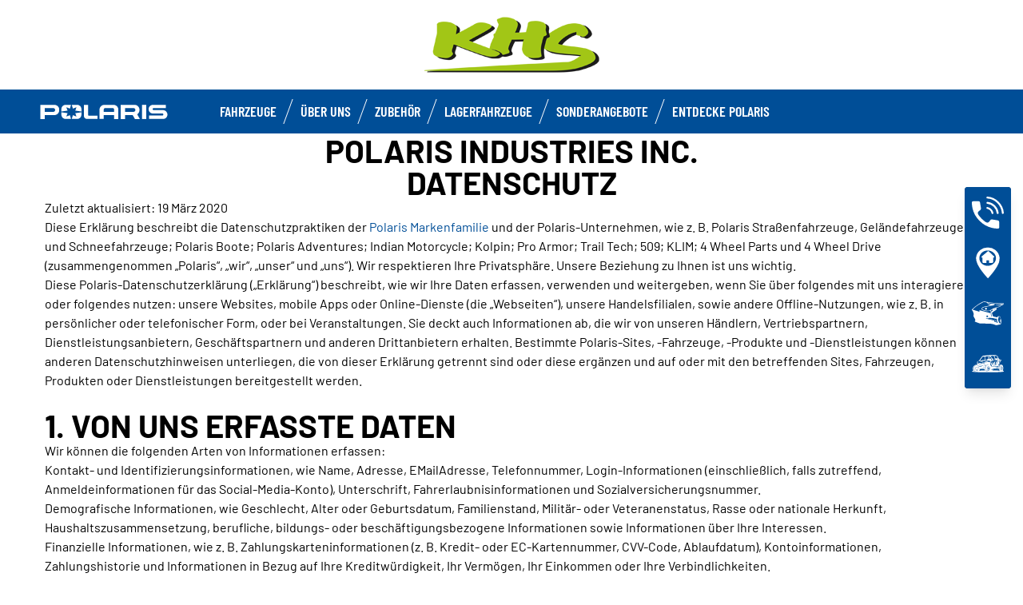

--- FILE ---
content_type: text/html; charset=utf-8
request_url: https://www.polaris-khs-jagsttal.de/polaris-privacy-policy/
body_size: 18869
content:
<!DOCTYPE html><html lang="de" xmlns:og="http://ogp.me/ns#"><head><meta charset="utf-8"><!-- This website is powered by TYPO3 - inspiring people to share! TYPO3 is a free open source Content Management Framework initially created by Kasper Skaarhoj and licensed under GNU/GPL. TYPO3 is copyright 1998-2023 of Kasper Skaarhoj. Extensions are copyright of their respective owners. Information and contribution at https://typo3.org/ --><base href="https://www.polaris-khs-jagsttal.de/"><title>ORV Dealer - DE -</title><meta name="generator" content="TYPO3 CMS"><link rel="stylesheet" type="text/css" href="https://cdnjs.cloudflare.com/ajax/libs/Swiper/11.0.5/swiper-bundle.min.css" media="all"><link rel="stylesheet" type="text/css" href="typo3temp/assets/css/d42b6e1bdf.css?1753862702" media="all"><link rel="stylesheet" type="text/css" href="typo3conf/ext/dp_cookieconsent/Resources/Public/css/dp_cookieconsent.css?1714480367" media="all"><link rel="stylesheet" type="text/css" href="fileadmin/templates/pol_MY18/css/tailwind.css?1713720542" media="all"><link rel="stylesheet" type="text/css" href="fileadmin/templates/pol_MY18/css/font.css?1728289603" media="all"><link rel="stylesheet" type="text/css" href="fileadmin/templates/pol_MY18/css/slick.css?1563981003" media="all"><link rel="stylesheet" type="text/css" href="fileadmin/templates/pol_MY18/css/slick-theme.css?1622019754" media="all"><link rel="stylesheet" type="text/css" href="fileadmin/templates/pol_MY18/css/font-awesome.min.css?1713708264" media="all"><link rel="stylesheet" type="text/css" href="fileadmin/templates/pol_MY18/css/polaris-utilities.css?1713437111" media="all"><link rel="stylesheet" type="text/css" href="fileadmin/templates/pol_MY18/concession/style/vic-edge-dealer.css?1713797469" media="all"><link rel="stylesheet" type="text/css" href="fileadmin/templates/pol_MY18/css/styles-dealer.css?1713796118" media="all"><link rel="stylesheet" type="text/css" href="fileadmin/templates/pol_MY18/css/global-my24.css?1765215044" media="all"><link rel="stylesheet" type="text/css" href="fileadmin/templates/pol_MY18/css/homepage-my24.css?1753864816" media="all"><link rel="stylesheet" type="text/css" href="fileadmin/templates/pol_MY18/css/model-my24.css?1768492869" media="all"><link rel="stylesheet" type="text/css" href="fileadmin/templates/pol_MY18/css/styles-dealer-my21.css?1713796135" media="all"><link rel="stylesheet" type="text/css" href="fileadmin/templates/pol_MY18/css/dealer-websites-my24.css?1737991949" media="all"><!-- Global site tag (gtag.js) - Google Analytics --><script async src="https://www.googletagmanager.com/gtag/js?id=UA-71859113-5"></script><script data-ignore="1" data-cookieconsent="statistics" type="text/plain"> window.dataLayer = window.dataLayer || []; function gtag(){dataLayer.push(arguments);} gtag('js', new Date()); gtag('config', 'UA-71859113-5'); </script><title>Polaris Privacy Policy: KHS GmbH</title><meta name="ICBM" CONTENT="49.388803, 9.670339"><meta name="geo.position" CONTENT="49.388803, 9.670339"><meta name="geo.region" CONTENT="DE"><meta name="geo.placename" content="Krautheim-Klepsau"><meta name="viewport" content="width=device-width, initial-scale=1.0"><!--[if gte IE 9]><meta http-equiv="X-UA-Compatible" content="IE=Edge"/><!--<![endif]--><meta name='subtitle' content="Polaris Germany &#124; Model Family PRIVACY DEALER &#124; "/><link rel="alternate" hreflang="de"href="https://www.polaris-khs-jagsttal.de/polaris-privacy-policy.html"/><script> window.dataLayer = window.dataLayer || []; </script><script> function initDataLayerConsent () { const dpCookieStatistics = document.getElementById('dp--cookie-statistics').checked; const dpCookieMarketing = document.getElementById('dp--cookie-marketing').checked; dataLayer.push({ 'event': 'consentUpdate', 'consentStatistics': dpCookieStatistics ? 'yes' : 'no', }); dataLayer.push({ 'event': 'consentUpdate', 'consentMarketing': dpCookieMarketing ? 'yes' : 'no', }); } document.addEventListener('dp--cookie-init', function (e) { initDataLayerConsent(); }); </script><script> window.dataLayer.push({ 'event': 'dataLayerReady', 'dataLayerVersion': 'v1', 'hostingEnvironment':'prod', 'fireTagsFromGTM':'yes', 'countryCode': 'de', 'languageCode': 'de', 'brand': 'polaris', 'dealerId': '210194', 'pageTemplate': undefined, 'productFamily': undefined, 'productCode': undefined, 'pageName': document.querySelector('title').innerText }) </script><script> function updateDataLayerConsent () { var dpCookieconsentStatus = document.cookie.split(";") .map(cookie => cookie.split("=")) .reduce((accumulator, [key, value]) => ({ ...accumulator, [key.trim()]: decodeURIComponent(value) }), {}).dp_cookieconsent_status; const dpCookieStatistics = document.getElementById('dp--cookie-statistics').checked; const dpCookieMarketing = document.getElementById('dp--cookie-marketing').checked; let isStatisticsChanged = true; let isMarketingChanged = true; if (dpCookieconsentStatus != undefined) { const dpCookieconsentStatusParsed = JSON.parse(dpCookieconsentStatus); if (dpCookieconsentStatusParsed.checkboxes != undefined) { if (dpCookieconsentStatusParsed.checkboxes[0].checked === dpCookieStatistics) isStatisticsChanged = false; if (dpCookieconsentStatusParsed.checkboxes[1].checked === dpCookieMarketing) isMarketingChanged = false; } } if (isStatisticsChanged) { dataLayer.push({ 'event': 'consentUpdate', 'consentStatistics': dpCookieStatistics ? 'yes' : 'no', }); } if (isMarketingChanged) { dataLayer.push({ 'event': 'consentUpdate', 'consentMarketing': dpCookieMarketing ? 'yes' : 'no', }); } } document.addEventListener('dp--cookie-accept', function (e) { updateDataLayerConsent(); }); document.addEventListener('dp--cookie-deny', function (e) { updateDataLayerConsent(); }); </script><script> var fbclId = new URLSearchParams(location.search).get('fbclid'); window.dataLayer.push({ 'event': 'campaigntracking', 'trafficSource': { 'adContent': "(not set)", 'adwordsClickInfo': { 'fbclId': fbclId }, 'campaign': undefined, 'isTrueDirect': true, 'keyword': undefined, 'medium': fbclId ? 'cpc' : '', 'referralPath': undefined, 'source': fbclId ? 'facebook' : '' } }); </script><script> (function (w, d, s, l, i) { w[l] = w[l] || []; w[l].push({ 'gtm.start': new Date().getTime(), event: 'gtm.js' }); var f = d.getElementsByTagName(s)[0], j = d.createElement(s), dl = l != 'dataLayer' ? '&l=' + l : ''; j.async = true; j.src = 'https://www.googletagmanager.com/gtm.js?id=' + i + dl; f.parentNode.insertBefore(j, f); })(window, document, 'script', 'dataLayer', 'GTM-PDH9XT53'); </script><!-- End Google Tag Manager --><style>.news .news-bottom {display: none;}</style><style>.news.news-single .article .container .next-news {display: none;}</style><script data-ignore="1" data-cookieconsent="statistics" type="text/plain"></script><meta http-equiv="Accept-CH" content="Width,DPR"><link rel="shortcut icon" href="/favicons/favicon.ico" type="image/x-icon"/><link rel="apple-touch-icon" href="/favicons/apple-touch-icon.png"/><link rel="apple-touch-icon" sizes="57x57" href="/favicons/android-chrome-192x192.png"/><link rel="apple-touch-icon" sizes="72x72" href="/favicons/android-chrome-384x384.png"/><link rel="apple-touch-icon" sizes="76x76" href="/favicons/apple-touch-icon.png"/><link rel="apple-touch-icon" sizes="114x114" href="/favicons/favicon-16x16.png"/><link rel="apple-touch-icon" sizes="120x120" href="/favicons/favicon-32x32.png"/><link rel="apple-touch-icon" sizes="144x144" href="/favicons/mstile-150x150.png"/><link rel="apple-touch-icon" sizes="152x152" href="/favicons/safari-pinned-tab.png"/><script data-ignore="1" data-cookieconsent="statistics" type="text/plain" data-src="fileadmin/templates/pol_MY18/js/polaris-cookie-user-js.js"></script><meta property="og:title" content="Polaris Privacy Policy"/><meta property="og:type" content="website"/><meta property="og:image" content="http://www.polaris-khs-jagsttal.de/fileadmin/user_upload/opengraph.jpg"/><meta property="og:image:type" content="image/jpeg"/><meta property="og:image:width" content="1200"/><meta property="og:image:height" content="1200"/><meta property="og:url" content="http://www.polaris-khs-jagsttal.de/polaris-privacy-policy.html"/><meta property="og:site_name" content="KHS GmbH Germany"/><meta property="og:description" content="KHS GmbH, KHS GmbH, Polaris Offizieller Händler"/></head><body class="polaris model-19 white bike-detail-page dealer-website" data-spy="scroll" data-target="#nav-2" data-offset="100">


 <div id="GTM"></div>
 <div id="googleTagManagerBody"></div>

 <header id="mainHeader">
 
 <div class="dealer-main-banner">
 <div class="dealer-header">
 
 <a class="tw-block tw-mx-auto tw-px-12" href="/">
 <img class="img-responsive" src="/fileadmin/templates/dealers/de/khs/header2.png"/>
 </a>
 
 </div>
</div>
 <div class="polaris-main-header">
 <div class="polaris-main-header-inner">
 <div class="polaris-main-header-logo">
 <a href="/">
 <img src="/fileadmin/templates/pol_MY18/img/logo-polaris-black.svg" alt="Polaris Logo"/>
 </a>
 </div>
 <div class="polaris-main-header-nav-icon-burger icon-burger">
 <span></span>
 <span></span>
 <span></span>
 </div>
 <div class="polaris-main-header-nav">
 <nav class="polaris-top-nav" role="navigation">
 <ul class="polaris-top-nav-list"><li class="polaris-top-nav-list-item polaris-top-nav-list-item-dropnav">
 <div class="polaris-top-nav-list-item-link-wrapper">
 <a href="#">FAHRZEUGE</a>
 </div>
 <div class="polaris-top-nav-list-item-dropnav-content">
<div id="c139810" class="frame frame-default frame-type-html frame-layout-0"><div class="overlay"></div><div class="polaris-top-nav-list-item-dropnav-content-back"><div class="polaris-top-nav-list-item-dropnav-content-back-text">
 Rückkehr
 </div></div><div class="polaris-main-header-dropnav-models"><div class="polaris-main-header-dropnav-models-left"><ul class="polaris-main-header-dropnav-segment"><li class="polaris-main-header-dropnav-segment-item"><a class="polaris-main-header-dropnav-segment-item-inner" href="/rzr/"><div class="polaris-main-header-dropnav-segment-item-inner-title">RZR</div><div class="polaris-main-header-dropnav-segment-item-inner-img-wrapper"><img src="/fileadmin/templates/model25/nav/rzr/pr-emea-trail-s-1000-blue.png" alt="RZR"/></div></a></li><li class="polaris-main-header-dropnav-segment-item"><a class="polaris-main-header-dropnav-segment-item-inner" href="/ranger/"><div class="polaris-main-header-dropnav-segment-item-inner-title">Ranger</div><div class="polaris-main-header-dropnav-segment-item-inner-img-wrapper"><img src="/fileadmin/templates/model26/nav/rgr/pr-emea-1000-eps-beige.png" alt="Ranger"/></div></a></li><li class="polaris-main-header-dropnav-segment-item"><a class="polaris-main-header-dropnav-segment-item-inner" href="/general/"><div class="polaris-main-header-dropnav-segment-item-inner-title">General</div><div class="polaris-main-header-dropnav-segment-item-inner-img-wrapper"><img src="/fileadmin/templates/model26/nav/grl/pr-emea-dlx-abs.png" alt="General"/></div></a></li><li class="polaris-main-header-dropnav-segment-item"><a class="polaris-main-header-dropnav-segment-item-inner" href="/sportsman/"><div class="polaris-main-header-dropnav-segment-item-inner-title">Sportsman</div><div class="polaris-main-header-dropnav-segment-item-inner-img-wrapper"><img src="/fileadmin/templates/model26/nav/atv/pr-emea-spts-1000-s.png" alt="Sportsman"/></div></a></li><li class="polaris-main-header-dropnav-segment-item"><a class="polaris-main-header-dropnav-segment-item-inner" href="/youth/"><div class="polaris-main-header-dropnav-segment-item-inner-title">Youth</div><div class="polaris-main-header-dropnav-segment-item-inner-img-wrapper"><img src="/fileadmin/templates/model25/nav/youth/pr-rzr-2000-red.png" alt="Youth"/></div></a></li></ul></div><div class="polaris-main-header-dropnav-models-right"><ul class="polaris-main-header-dropnav-segment-panel"><li class="polaris-main-header-dropnav-segment-panel-item"><a class="polaris-main-header-dropnav-segment-panel-item-top" href="/rzr/"><div class="polaris-main-header-dropnav-segment-panel-item-top-left"><img src="/fileadmin/templates/model21/nav/rzr-logo.svg" alt="Polaris RZR logo"/><div class="polaris-main-header-dropnav-segment-panel-item-top-left-text">
 Performance-<br />
 Side by Side
 </div></div><div class="polaris-main-header-dropnav-segment-panel-item-top-right"><img src="/fileadmin/templates/model25/nav/rzr/location-2.jpg" alt=""/></div></a><div class="polaris-main-header-dropnav-segment-panel-item-bottom"><div class="polaris-main-header-dropnav-segment-panel-item-bottom-text"><div class="polaris-main-header-dropnav-segment-panel-item-bottom-text-normal">RZR side by sides
 </div><div class="polaris-main-header-dropnav-segment-panel-item-bottom-text-big">
 MEHR OFF ROAD-ADRENALIN<br />
 GEHT NICH
 </div></div><div class="polaris-main-header-dropnav-segment-panel-item-bottom-buttons-group"><a href="/rzr/" class="btn btn-sm">Mehr dazu</a><a href="/find-a-model/" class="btn btn-sm">Hilf mir auszuwählen</a><a href="/kontakt/" class="btn btn-sm">Kontakt</a></div></div><a class="polaris-main-header-dropnav-segment-panel-item-highlighted-model" href="/rzr/"><img src="/fileadmin/templates/model25/nav/rzr/cgi-emea-trail-s-sand.png"/></a></li><li class="polaris-main-header-dropnav-segment-panel-item"><a class="polaris-main-header-dropnav-segment-panel-item-top" href="/ranger/"><div class="polaris-main-header-dropnav-segment-panel-item-top-left"><img src="/fileadmin/templates/model21/nav/ranger-logo.svg" alt="Polaris Ranger logo"/><div class="polaris-main-header-dropnav-segment-panel-item-top-left-text">
 Arbeits-<br />
 Side by Side
 </div></div><div class="polaris-main-header-dropnav-segment-panel-item-top-right"><img src="/fileadmin/templates/model26/nav/rgr/location-3.jpg" alt=""/></div></a><div class="polaris-main-header-dropnav-segment-panel-item-bottom"><div class="polaris-main-header-dropnav-segment-panel-item-bottom-text"><div class="polaris-main-header-dropnav-segment-panel-item-bottom-text-normal">Ranger side by
 sides</div><div class="polaris-main-header-dropnav-segment-panel-item-bottom-text-big">
 HARDEST WORKING<br />
 SMOOTHEST RIDING
 </div></div><div class="polaris-main-header-dropnav-segment-panel-item-bottom-buttons-group"><a href="/ranger/" class="btn btn-sm">Mehr dazu</a><a href="/find-a-model/" class="btn btn-sm">Hilf mir auszuwählen</a><a href="/kontakt/" class="btn btn-sm">Kontakt</a></div></div><a class="polaris-main-header-dropnav-segment-panel-item-highlighted-model" href="/ranger/"><img src="/fileadmin/templates/model26/nav/rgr/cgi-emea-rgr-xp-1000-eps.png"/></a></li><li class="polaris-main-header-dropnav-segment-panel-item"><a class="polaris-main-header-dropnav-segment-panel-item-top" href="/general/"><div class="polaris-main-header-dropnav-segment-panel-item-top-left"><img src="/fileadmin/templates/model21/nav/general-logo.svg" alt="Polaris General logo"/><div class="polaris-main-header-dropnav-segment-panel-item-top-left-text">
 Freizeit- & Arbeits-<br />
 Side by Side
 </div></div><div class="polaris-main-header-dropnav-segment-panel-item-top-right"><img src="/fileadmin/templates/model26/nav/grl/location-2.jpg" alt=""/></div></a><div class="polaris-main-header-dropnav-segment-panel-item-bottom"><div class="polaris-main-header-dropnav-segment-panel-item-bottom-text"><div class="polaris-main-header-dropnav-segment-panel-item-bottom-text-normal">General side by
 sides</div><div class="polaris-main-header-dropnav-segment-panel-item-bottom-text-big">
 NOCH <br />
 MEHR ABENTEUER
 </div></div><div class="polaris-main-header-dropnav-segment-panel-item-bottom-buttons-group"><a href="/general/" class="btn btn-sm">Mehr dazu</a><a href="/find-a-model/" class="btn btn-sm">Hilf mir auszuwählen</a><a href="/kontakt/" class="btn btn-sm">Kontakt</a></div></div><a class="polaris-main-header-dropnav-segment-panel-item-highlighted-model" href="/general/"><img src="/fileadmin/templates/model26/nav/grl/cgi-emea-dlx-abs.png"/></a></li><li class="polaris-main-header-dropnav-segment-panel-item"><a class="polaris-main-header-dropnav-segment-panel-item-top" href="/sportsman/"><div class="polaris-main-header-dropnav-segment-panel-item-top-left"><img src="/fileadmin/templates/model21/nav/sportsman-logo.svg" alt="Polaris Ranger logo"/><div class="polaris-main-header-dropnav-segment-panel-item-top-left-text">
 Freizeit- & Arbeits-<br />
 ATV
 </div></div><div class="polaris-main-header-dropnav-segment-panel-item-top-right"><img src="/fileadmin/templates/model26/nav/atv/location-2.jpg" alt=""/></div></a><div class="polaris-main-header-dropnav-segment-panel-item-bottom"><div class="polaris-main-header-dropnav-segment-panel-item-bottom-text"><div class="polaris-main-header-dropnav-segment-panel-item-bottom-text-normal">Freizeit- & Arbeits-ATV</div><div class="polaris-main-header-dropnav-segment-panel-item-bottom-text-big">
 SPORTSMAN ATVs<br />
 FINDE DEINEN EIGENEN WEG
 </div></div><div class="polaris-main-header-dropnav-segment-panel-item-bottom-buttons-group"><a href="/sportsman/" class="btn btn-sm">Mehr dazu</a><a href="/find-a-model/" class="btn btn-sm">Hilf mir auszuwählen</a><a href="/kontakt/" class="btn btn-sm">Kontakt</a></div></div><a class="polaris-main-header-dropnav-segment-panel-item-highlighted-model" href="/sportsman/"><img src="/fileadmin/templates/model26/nav/atv/cgi-emea-spts-570-agri.png"/></a></li><li class="polaris-main-header-dropnav-segment-panel-item"><a class="polaris-main-header-dropnav-segment-panel-item-top" href="/youth/"><div class="polaris-main-header-dropnav-segment-panel-item-top-left"><img src="/fileadmin/templates/model21/nav/youth-logo.svg" alt="Polaris General logo"/><div class="polaris-main-header-dropnav-segment-panel-item-top-left-text">
 Youth Side by Side<br />
 & ATVs
 </div></div><div class="polaris-main-header-dropnav-segment-panel-item-top-right"><img src="/fileadmin/templates/model26/nav/youth/location-1.jpg" alt=""/></div></a><div class="polaris-main-header-dropnav-segment-panel-item-bottom"><div class="polaris-main-header-dropnav-segment-panel-item-bottom-text"><div class="polaris-main-header-dropnav-segment-panel-item-bottom-text-normal">Youth Fahrzeuge
 </div><div class="polaris-main-header-dropnav-segment-panel-item-bottom-text-big">
 BRANCHENFÜHRENDE TECHNOLOGIE <br />
 UND SICHERHEITSMERKMALE
 </div></div><div class="polaris-main-header-dropnav-segment-panel-item-bottom-buttons-group"><a href="/youth/" class="btn btn-sm">Mehr dazu</a><a href="/find-a-model/" class="btn btn-sm">Hilf mir auszuwählen</a><a href="/kontakt/" class="btn btn-sm">Kontakt</a></div></div><a class="polaris-main-header-dropnav-segment-panel-item-highlighted-model" href="/youth/"><img src="/fileadmin/templates/model26/nav/youth/cgi-rzr-200-red.png"/></a></li></ul></div></div></div>

</div>
 </li><li class="polaris-top-nav-list-item">
 <div class="polaris-top-nav-list-item-link-wrapper">
 <a href="/uber-uns/" target="_self">ÜBER UNS</a>
 </div>
 </li><li class="polaris-top-nav-list-item">
 <div class="polaris-top-nav-list-item-link-wrapper">
 <a href="https://www.polaris.com/de-de/off-road/shop/" target="_blank">Zubehör</a>
 </div>
 </li><li class="polaris-top-nav-list-item">
 <div class="polaris-top-nav-list-item-link-wrapper">
 <a href="/fahrzeuge-auf-lager/" target="_self">Lagerfahrzeuge</a>
 </div>
 </li><li class="polaris-top-nav-list-item">
 <div class="polaris-top-nav-list-item-link-wrapper">
 <a href="/promotions/" target="_self">Sonderangebote</a>
 </div>
 </li><li class="polaris-top-nav-list-item polaris-top-nav-list-item-dropnav">
 <div class="polaris-top-nav-list-item-link-wrapper">
 <a href="#">ENTDECKE POLARIS</a>
 </div>
 <div class="polaris-top-nav-list-item-dropnav-content">
<div id="c178354" class="frame frame-default frame-type-html frame-layout-0"><div class="overlay"></div><div class="polaris-top-nav-list-item-dropnav-content-back"><div class="polaris-top-nav-list-item-dropnav-content-back-text">
 Bisherige
 </div></div><div class="polaris-main-header-dropnav-plus"><ul class="polaris-main-header-dropnav-plus-list-items-wrapper"><li class="polaris-main-header-dropnav-plus-li-container"><a href="/blog/" class="polaris-main-header-dropnav-plus-image-and-text-container"><img src="/fileadmin/templates/nav-about/polaris-blog.png"/><span>Off Road Einstieg</span></a></li><li class="polaris-main-header-dropnav-plus-li-container"><a href="/fahrzeuge-auf-lager/" class="polaris-main-header-dropnav-plus-image-and-text-container"><img src="/fileadmin/templates/nav-about/occasions.png"/><span>Sonderangebote</span></a></li><li class="polaris-main-header-dropnav-plus-li-container"><a href="https://www.polarisbasecamp.de/" target="blank" class="polaris-main-header-dropnav-plus-image-and-text-container"><img src="/fileadmin/templates/nav-about/basecamp.png"/><span>Basecamp Blog</span></a></li><li class="polaris-main-header-dropnav-plus-li-container"><a href="/test-ride/" class="polaris-main-header-dropnav-plus-image-and-text-container"><img src="/fileadmin/templates/nav-about/test-ride.png"/><span>PROBEFAHRTEN</span></a></li></ul><div class="polaris-main-header-dropnav-plus-categories-wrapper"><div class="polaris-main-header-dropnav-plus-accordion-container"><div class="polaris-main-header-dropnav-plus-accordion-container-flex"><h4 class="polaris-main-header-dropnav-plus-item-noTextTransform">Rund um Polaris</h4><p class="polaris-main-header-dropnav-plus-accordion-container-accordion-button"><i class="polaris-main-header-dropnav-plus-arrow polaris-main-header-dropnav-plus-down"></i></p></div><ul class="polaris-main-header-dropnav-plus-accordion-section"><li class="polaris-main-header-dropnav-plus-accordion-list-text"><a href="/newsletter/" target="blank" class="polaris-main-header-dropnav-plus-accordion-item-text polaris-main-header-dropnav-plus-item-uppercase">
 Newsletter
 </a></li><li class="polaris-main-header-dropnav-plus-accordion-list-text"><a href="https://www.polaris-orv.media/" target="blank" class="polaris-main-header-dropnav-plus-accordion-item-text polaris-main-header-dropnav-plus-item-uppercase">
 Polaris Media Webseite
 </a></li><li class="polaris-main-header-dropnav-plus-accordion-list-text"><a href="https://www.facebook.com/polarisgermany" target="blank" class="polaris-main-header-dropnav-plus-accordion-item-text polaris-main-header-dropnav-plus-item-uppercase">
 Facebook
 </a></li><li class="polaris-main-header-dropnav-plus-accordion-list-text"><a href="https://www.instagram.com/polarisgermany/" target="blank" class="polaris-main-header-dropnav-plus-accordion-item-text polaris-main-header-dropnav-plus-item-uppercase">
 Instagram
 </a></li><li class="polaris-main-header-dropnav-plus-accordion-list-text"><a href="https://www.youtube.com/PolarisGermany" target="blank" class="polaris-main-header-dropnav-plus-accordion-item-text polaris-main-header-dropnav-plus-item-uppercase">
 YouTube
 </a></li><li class="polaris-main-header-dropnav-plus-accordion-list-text"><a href="https://www.polarisbasecamp.de/vehicle-request/" target="blank" class="polaris-main-header-dropnav-plus-accordion-item-text polaris-main-header-dropnav-plus-item-uppercase">
 Kooperations Anfrage
 </a></li></ul></div><div class="polaris-main-header-dropnav-plus-accordion-container"><div class="polaris-main-header-dropnav-plus-accordion-container-flex"><h4 class="polaris-main-header-dropnav-plus-item-noTextTransform">Gut zu wissen</h4><p class="polaris-main-header-dropnav-plus-accordion-container-accordion-button"><i class="polaris-main-header-dropnav-plus-arrow polaris-main-header-dropnav-plus-down"></i></p></div><ul class="polaris-main-header-dropnav-plus-accordion-section"><li class="polaris-main-header-dropnav-plus-accordion-list-text"><a href="/find-a-model/" class="polaris-main-header-dropnav-plus-accordion-item-text">
 MODELLAUSWAHL
 </a></li><li class="polaris-main-header-dropnav-plus-accordion-list-text"><a href="https://www.polarisbasecamp.de/2021/07/28/fahrersicherheit-sicher-unterwegs-mit-polaris-atv-utv/" target="blank" class="polaris-main-header-dropnav-plus-accordion-item-text">
 SICHER UNTERWEGS
 </a></li><li class="polaris-main-header-dropnav-plus-accordion-list-text"><a href="/blog/" class="polaris-main-header-dropnav-plus-accordion-item-text">
 OFF-ROAD EINSTIEG
 </a></li><li class="polaris-main-header-dropnav-plus-accordion-list-text"><a href="/fileadmin/templates/model22/ebooks/polaris-extended-warranty/de_at/index.html" target="blank" class="polaris-main-header-dropnav-plus-accordion-item-text">
 POLARIS EXTENDED WARRANTY
 </a></li></ul></div><div class="polaris-main-header-dropnav-plus-accordion-container"><div class="polaris-main-header-dropnav-plus-accordion-container-flex"><h4 class="polaris-main-header-dropnav-plus-item-noTextTransform">Kataloge & Broschüren</h4><p class="polaris-main-header-dropnav-plus-accordion-container-accordion-button"><i class="polaris-main-header-dropnav-plus-arrow polaris-main-header-dropnav-plus-down"></i></p></div><ul class="polaris-main-header-dropnav-plus-accordion-section"><li class="polaris-main-header-dropnav-plus-accordion-list-text"><a href="https://www.polaris.com/en-us/owners-manuals/" target="blank" class="polaris-main-header-dropnav-plus-accordion-item-text polaris-main-header-dropnav-plus-item-uppercase">
 Bedienungsanleitungen
 </a></li><li class="tw-pt-2.5"><strong>2026</strong></li><li class="polaris-main-header-dropnav-plus-accordion-list-text"><a href="/fileadmin/templates/flip-book/2026/emea/atv/index.html" target="blank" class="polaris-main-header-dropnav-plus-accordion-item-text polaris-main-header-dropnav-plus-item-uppercase">
 SPORTSMAN Bekleidung & Zubehör
 </a></li><li class="polaris-main-header-dropnav-plus-accordion-list-text"><a href="/fileadmin/templates/flip-book/2026/emea/ranger/index.html" target="blank" class="polaris-main-header-dropnav-plus-accordion-item-text polaris-main-header-dropnav-plus-item-uppercase">
 RANGER Bekleidung & Zubehör
 </a></li><li class="polaris-main-header-dropnav-plus-accordion-list-text"><a href="/fileadmin/templates/flip-book/2026/emea/rzr/index.html" target="blank" class="polaris-main-header-dropnav-plus-accordion-item-text polaris-main-header-dropnav-plus-item-uppercase">
 RZR Bekleidung & Zubehör
 </a></li><li class="polaris-main-header-dropnav-plus-accordion-list-text"><a href="/fileadmin/templates/flip-book/2026/emea/general/index.html" target="blank" class="polaris-main-header-dropnav-plus-accordion-item-text polaris-main-header-dropnav-plus-item-uppercase">
 GENERAL Bekleidung & Zubehör
 </a></li></ul></div><div class="polaris-main-header-dropnav-plus-accordion-container"><div class="polaris-main-header-dropnav-plus-accordion-container-flex"><h4 class="polaris-main-header-dropnav-plus-item-noTextTransform">Konfigurator</h4><p class="polaris-main-header-dropnav-plus-accordion-container-accordion-button"><i class="polaris-main-header-dropnav-plus-arrow polaris-main-header-dropnav-plus-down"></i></p></div><ul class="polaris-main-header-dropnav-plus-accordion-section"><li class="polaris-main-header-dropnav-plus-accordion-list-text"><a href="https://www.polaris.com/de-de/off-road/sportsman/build-model/" target="blank" class="polaris-main-header-dropnav-plus-accordion-item-text">
 SPORTSMAN
 </a></li><li class="polaris-main-header-dropnav-plus-accordion-list-text"><a href="https://www.polaris.com/de-de/off-road/ranger/build-model/" target="blank" class="polaris-main-header-dropnav-plus-accordion-item-text">
 RANGER
 </a></li><li class="polaris-main-header-dropnav-plus-accordion-list-text"><a href="https://www.polaris.com/de-de/off-road/rzr/build-model/" target="blank" class="polaris-main-header-dropnav-plus-accordion-item-text">
 RZR
 </a></li><li class="polaris-main-header-dropnav-plus-accordion-list-text"><a href="https://www.polaris.com/de-de/off-road/general/build-model/" target="blank" class="polaris-main-header-dropnav-plus-accordion-item-text">
 GENERAL
 </a></li></ul></div></div></div></div>

</div>
 </li></ul>
 </nav>
</div>
 </div>
 </div>
</header>
 <main id="mainContent">
 <section>
 <div class="top-content"></div>
 </section>
 
 <section>
 
 <div></div>
 
 <div class="container">
<div id="c137368" class="frame frame-default frame-type-html frame-layout-0"><div class="legal"><center><h1>POLARIS INDUSTRIES INC. </h1><h1>DATENSCHUTZ</h1></center><p>
 Zuletzt aktualisiert: 19 März 2020 
 </p><p>
Diese Erklärung beschreibt die Datenschutzpraktiken der <a href="https://www.polaris.com/en-us/brands/" target="_blank"> Polaris Markenfamilie</a> und der Polaris-Unternehmen, wie z. B. Polaris Straßenfahrzeuge, Geländefahrzeuge und Schneefahrzeuge; Polaris Boote; Polaris Adventures; Indian Motorcycle; Kolpin; Pro Armor; Trail Tech; 509; KLIM; 4 Wheel Parts und 4 Wheel Drive (zusammengenommen „Polaris“, „wir“, „unser“ und „uns“). Wir respektieren Ihre Privatsphäre. Unsere Beziehung zu Ihnen ist uns wichtig.
</p><p>
Diese Polaris-Datenschutzerklärung („Erklärung“) beschreibt, wie wir Ihre Daten erfassen, verwenden und weitergeben, wenn Sie über folgendes mit uns interagieren oder folgendes nutzen: unsere Websites, mobile Apps oder Online-Dienste (die „Webseiten“), unsere Handelsfilialen, sowie andere Offline-Nutzungen, wie z. B. in persönlicher oder telefonischer Form, oder bei Veranstaltungen. Sie deckt auch Informationen ab, die wir von unseren Händlern, Vertriebspartnern, Dienstleistungsanbietern, Geschäftspartnern und anderen Drittanbietern erhalten. Bestimmte Polaris-Sites, -Fahrzeuge, -Produkte und -Dienstleistungen können anderen Datenschutzhinweisen unterliegen, die von dieser Erklärung getrennt sind oder diese ergänzen und auf oder mit den betreffenden Sites, Fahrzeugen, Produkten oder Dienstleistungen bereitgestellt werden. 
</p><br><h1>1. VON UNS ERFASSTE DATEN </h1><p>
 Wir können die folgenden Arten von Informationen erfassen:
 </p><ul><li> Kontakt- und Identifizierungsinformationen, wie Name, Adresse, E­Mail­Adresse, Telefonnummer, Login-Informationen (einschließlich, falls zutreffend, Anmeldeinformationen für das Social-Media-Konto), Unterschrift, Fahrerlaubnisinformationen und Sozialversicherungsnummer. </li><li> Demografische Informationen, wie Geschlecht, Alter oder Geburtsdatum, Familienstand, Militär- oder Veteranenstatus, Rasse oder nationale Herkunft, Haushaltszusammensetzung, berufliche, bildungs- oder beschäftigungsbezogene Informationen sowie Informationen über Ihre Interessen. </li><li> Finanzielle Informationen, wie z. B. Zahlungskarteninformationen (z. B. Kredit- oder EC-Kartennummer, CVV-Code, Ablaufdatum), Kontoinformationen, Zahlungshistorie und Informationen in Bezug auf Ihre Kreditwürdigkeit, Ihr Vermögen, Ihr Einkommen oder Ihre Verbindlichkeiten.</li><li> Informationen über Ihre Fahrzeuge, Produkte und die Beziehung zu uns, wie z. B. Fahrzeugkennzeichen, Fahrgestellnummer, Marke, Modell und Baujahr; verkaufende Händler und Servicehändler; Kauf-, Miet- oder Leasingdatum; Finanzierungs-, Miet- oder Leasingdauer; Seriennummer oder andere eindeutige Produktkennungen (z. B. Teilenummer, UPC); Wartungshistorie; Kilometerstand, Öl-/Batteriestatus, Tank- oder Ladehistorie, elektrische Systemfunktions-, Getriebezustands- und Fehlercodes; Kaufinformationen und -historie; Informationen zu Treueprogrammen; und Informationen darüber, wie Sie mit uns interagieren, einschließlich der Interaktion mit unseren Fahrzeugen, Produkten und Dienstleistungen. </li><li> Internet- oder andere Netzwerk- oder Geräteaktivitäten, wie z. B. Informationen über die Browser und Geräte, die Sie für den Zugriff auf unsere Webseiten, E-Mails und Werbeanzeigen verwenden (z. B. Gerätetyp, Browsertyp und Sprache, Hardwaremodell, Betriebssystemversion, eindeutige Gerätekennungen und IP-Adresse) und wie Sie mit unseren Webseiten, E-Mails und Werbeanzeigen interagieren (z. B. verwendete Funktionen, angesehene Inhalte, Adressen von verweisenden Websites sowie die Daten und Zeiten Ihrer Interaktionen). </li><li> Standortinformationen. Wenn Sie unsere Webseiten und Dienste nutzen, können wir Standortinformationen, einschließlich der unten beschriebenen, genauen Geopositionsinformationen sammeln und verarbeiten. </li><li> Audio, elektronische, visuelle oder ähnliche Informationen, wie z. B. Ihre Kommunikation mit uns; Fotos, Videos oder andere Inhalte, die Sie an uns senden oder auf unseren Sites oder Diensten veröffentlichen, z. B. in Verbindung mit Gewinnspielen oder Wettbewerben; sowie Filmmaterial von Kameras in unseren Handelsfilialen und Einrichtungen, das wie unten beschrieben gesammelt wird. </li><li> Andere Informationen, die Sie identifizieren oder vernünftigerweise mit Ihnen in Verbindung gebracht werden können. </li></ul><br><h1>2. WIE WIR INFORMATIONEN SAMMELN </h1><p>
 Wir sammeln Ihre Informationen im Allgemeinen auf drei Arten: (1) wenn Sie sie uns zur Verfügung stellen; (2) wenn wir sie automatisch erfassen; und (3) und wenn wir sie aus anderen Quellen erhalten.
 </p><p>
 Informationen, die Sie uns zur Verfügung stellen. Einige Beispiele für zur Zurverfügungstellung von Informationen an uns beinhalten: die Übermittlung von Informationen über unsere Webseiten; die Teilnahme an einer Veranstaltung, einem Gewinnspiel, einem Wettbewerb oder einer anderen Aktion; der Kauf von Fahrzeugen, Produkten oder Dienstleistungen auf unseren Webseiten oder in unseren Handelsfilialen und die Kommunikation mit uns. Beispiele für die Arten von Informationen, die Sie uns zur Verfügung stellen, sind: Kontakt- und Identifizierungsinformationen, demografische Informationen, finanzielle Informationen, Informationen über Ihre Fahrzeuge und Produkte sowie Audioinformationen, elektronische oder visuelle Informationen. 
 </p><p>
 Automatisch gesammelte Informationen. Einige Beispiele für von uns automatisch erfasste Informationen sind: 
 </p><ul><li> Geräte- und Nutzungsinformationen. Wir können technische Daten über die Browser und Geräte, die Sie für den Zugriff auf unsere Webseiten, E­Mails und Werbeanzeigen verwenden, wie z. B. Gerätetyp, Browsertyp und Sprache, Hardwaremodell, Betriebssystemversion, eindeutige Gerätekennungen, IP-Adresse, Informationen zu Geräteereignissen (z. B. Hardwareeinstellungen, Datum und Uhrzeit Ihrer Anfrage, Verweis­URL, Abstürze und Systemaktivität), erfassen. Wir können auch Informationen darüber sammeln, wie Sie mit unseren Webseiten, E-Mails und Werbeanzeigen interagieren, z. B. verwendete Funktionen, angezeigte Inhalte sowie Datum und Uhrzeit Ihrer Interaktionen. Diese Informationen werden automatisch erfasst, wenn Sie auf die Webseiten, E-Mails und Werbeanzeigen zugreifen. </li><li> Cookies und ähnliche Technologien. Cookies und ähnliche Technologien sind Teilinformationen, die direkt auf dem von Ihnen verwendeten Gerät gespeichert werden. </li></ul><p>
 - Cookies erlauben es uns, Informationen wie Browsertyp, Verweildauer auf den Webseiten, besuchte Seiten und Sprachpräferenzen zu sammeln. Wir und unsere Dienstleister nutzen diese Informationen zu Sicherheitszwecken, zur Erleichterung der Navigation und zur effektiveren Darstellung von Informationen, sowie dazu, Ihr Online-Erlebnis und unsere Marketing- und Werbemaßnahmen zu personalisieren. Darüber hinaus verwenden wir Cookies, um statistische Informationen über die Nutzung der Sites zu sammeln, um deren Design und Funktionalität zu verbessern, zu verstehen, wie sie genutzt werden und um uns bei der Lösung von Fragen zu unterstützen.
 </p><p>
 - Sie können Cookies akzeptieren oder ablehnen. Die meisten Webbrowser akzeptieren Cookies automatisch, aber Sie können Ihre Browsereinstellungen in der Regel so ändern, dass Cookies abgelehnt werden, wenn Sie dies vorziehen. Wenn Sie keine Cookies akzeptieren möchten, können Sie in den meisten Browsern: (i) Ihre Browsereinstellungen dahingehend ändern, dass Sie benachrichtigt werden, wenn Sie ein Cookie erhalten, so dass Sie entscheiden können, ob Sie es akzeptieren wollen oder nicht; (ii) bestehende Cookies deaktivieren oder (iii) Ihren Browser so einstellen, dass er Cookies automatisch ablehnt. Wenn Sie Ihren Browser so einstellen, dass er Cookies automatisch ablehnt, funktionieren Teile der Webseite möglicherweise für Sie nicht.
 </p><p>
 - Pixel Tags, Web Beacons, Clear GIFs oder andere ähnliche Technologien. Diese können in Verbindung mit einigen unserer Webseiten, E-Mails oder Werbeanzeigen verwendet werden, um z. B. die Handlungen der Benutzer der Webseiten zu verfolgen, Statistiken über die Nutzung der Webseite und die Rücklaufquoten zu erstellen, festzustellen, ob Sie unsere E-Mails geöffnet und darauf reagiert haben und um die Wirksamkeit unseres Marketings zu bewerten.
 </p><p>
 - Analytik und Werbung. Wir verwenden Analysedienste von Cookies und ähnlichen Technologien, einschließlich der von Google und Adobe bereitgestellten Dienste, um besser zu verstehen, wie Benutzer mit unseren Webseiten interagieren. Weitere Informationen darüber, wie Google und Adobe Daten sammeln und verwenden, wenn Sie die Websites oder mobilen Apps von deren Partner nutzen, finden Sie unter http://www.google.com/policies/privacy/partners/ und http://www.adobe.com/privacy/marketing-cloud.html Zur Bereitstellung von Werbung für Polaris-Fahrzeuge, -Produkte oder ­Dienstleistungen, die für Sie beim Besuch von Websites oder anderen Online-Diensten von Interesse sein könnten, nutzen wir auch die Werbedienste Dritter. <br>
 Wir erlauben ausgewählten Dritten, einschließlich dieser Analytik- und Werbedienste, Cookies auf unseren Webseiten zu platzieren. Diese Dritten können im Laufe der Zeit und über die Websites Dritter hinweg Informationen über Ihre Online-Aktivitäten sammeln und sie können Mitglieder von selbstregulierenden Gruppen der Branche sein, wie z. B. der <a href="https://www.networkadvertising.org/" target="_blank">(NAI)</a>, Digital Advertising Alliance <a href="http://www.aboutads.info/consumers/" target="_blank">(DAA)</a>, UND der European Digital Advertising Alliance <a href="http://www.edaa.eu/what-we-do/for-consumers/" target="_blank">(eDAA)</a>. Auf den Webseiten dieser Gruppen finden Sie weitere Informationen über interessenbasierte Online-Werbung und darüber, wie Sie den Erhalt interessenbasierter Online-Werbung von teilnehmenden Unternehmen ablehnen können. 
 </p><p>
 - Do-Not-Track-Anfragen („Nicht verfolgen“). Einige Browser übertragen möglicherweise „Do Not Track“-Signale („DNT“) an die von Ihnen besuchten Webseiten. Da keine Einigkeit darüber besteht, wie DNT-Signale zu interpretieren sind, ergreifen wir keine Maßnahmen als Reaktion auf diese Signale. 
 </p><ul><li> Standortinformationen: Wir können Informationen über den Standort Ihres Geräts erfassen, einschließlich präziser Geopositionsinformationen von Ihrem Gerät und unpräziser Ortsangaben, z. B. anhand Ihrer IP-Adresse. </li></ul><p>
 - Wenn Sie an einer unserer Probefahrten oder einer Veranstaltung mit Mietfahrzeugen wie Polaris Adventures, Indian Motorcycle Rentals oder ähnlichem teilnehmen, kann das von Ihnen benutzte Fahrzeug mit GPS­Ortung und anderen Technologien ausgestattet sein, die Informationen über den Zustand des Fahrzeugs erfassen, einschließlich z. B. der Position des Fahrzeugs, der Geschwindigkeit und der Brems- oder Beschleunigungswerte. Polaris kann diese Informationen zur Bereitstellung von Pannenhilfe, zur Ortung verlorener oder gestohlener Fahrzeuge, sowie wie in dieser Erklärung anderweitig beschrieben verwenden. 
</p><p><ul><li> Überwachungskameras: Wir können Kameras in und um unsere Handelsfilialen und andere Einrichtungen zu Sicherheits- und Betriebszwecken verwenden, z. B. zur Messung von Verkehrsmustern, zur Verfolgung von Lagerbeständen und um uns dabei zu helfen, unsere Geschäfte und Einrichtungen besser zu gestalten und unsere Kunden besser zu bedienen. </li><li> Kaufinformationen und -historie: Wir können Informationen über Ihre Transaktionen in unseren Geschäften und auf unseren Webseiten sammeln, z. B.: die Fahrzeuge, Produkte und Dienstleistungen, die Sie erwerben und wie oft Sie diese erwerben; den Preis und alle mit einem Kauf verbundenen Preisvorteile oder Belohnungen; sowie die Artikel, die Sie auf Ihre „Wunschliste“ gesetzt oder für zukünftige Käufe gespeichert haben. </li></ul></p><p>
 Informationen, die wir aus anderen Quellen erhalten. Wir können die Informationen, die Sie uns zur Verfügung stellen und die wir automatisch erfassen, mit Informationen kombinieren, die wir aus anderen Quellen erhalten, wie z. B. von unseren Händlern, Vertriebspartnern, den Geschäftspartnern, mit denen wir zusammenarbeiten, um Ihnen bestimmte Produkte und Dienstleistungen (wie unten beschrieben) zur Verfügung zu stellen, von Verbraucherdaten-Weiterverkäufern und von Drittanbieterquellen. <br>
Wir erhalten z. B. Informationen von unseren Händlern, Vertriebspartnern und Geschäftspartnern, wie Kontakt- und Identifizierungsinformationen; Finanzinformationen und Informationen über Fahrzeuge, Produkte und Websiteinhalte oder Dienstleistungen, die Sie angesehen, angefragt oder erworben haben. Unsere unabhängigen Händler, Drittvertriebspartner und Geschäftspartner sind eigenständige juristische Personen mit eigenen Datenschutzpraktiken. Bei Fragen zu Datenschutzpraktiken eines Händlers, Vertriebspartners oder Geschäftspartners, mit dem Sie in Kontakt treten, wenden Sie sich bitte direkt an diese. <br>
Wir können von Verbraucherdaten-Weiterverkäufern und anderen Drittanbieterquellen auch demographische und andere Informationen über Sie erhalten. Diese Informationen ermöglichen es uns, unsere bestehenden Informationen im Hinblick auf Genauigkeit, Sicherheit und andere Dinge zu verbessern, wie z. B. die Relevanz unseres Marketings zu erweitern, unsere Kommunikation mit Ihnen zu verbessern, Ihr Erlebnis mit unseren Webseiten und Dienstleistungen zu personalisieren und Betrug zu erkennen. <br>
Einige Informationen, die wir aus Drittanbieterquellen sammeln, sind öffentlich zugänglich. Wir können z. B. Informationen erfassen, die Sie oder andere in einem öffentlichen Forum, wie einem Blog, einem sozialen Netzwerk oder einem Chatroom, einstellen. <br>
Wenn wir die von uns über Sie gesammelten Informationen analysieren, erstellen wir auch selbst Informationen. Außerdem kombinieren wir Informationen, die wir wie oben beschrieben über Sie sammeln, mit in anderen Zusammenhängen gesammelten Informationen, wie z. B. Informationen, die wir über unsere Ride Command-Dienste sammeln; diese unterliegen einer separaten Datenschutzerklärung.
 </p><br><h1>3. WIE WIR ERFASSTE DATEN VERWENDEN KÖNNEN
 </h1><p>
 Wir können die von uns gesammelten Informationen zu folgenden Zwecken verwenden:
 </p><ul><li> Bereitstellung, Wartung, Schutz und Verbesserung unserer Fahrzeuge, Produkte, Dienstleistungen und Standorte. Dies kann zum Beispiel die Anpassung an Ihre Präferenzen oder Interessen, das Erreichen einer besseren Kompatibilität mit Ihrer Technologie oder eine anderweitige Erleichterung ihrer Nutzung; die Analyse ihrer Nutzung sowie die Bewertung, Beibehaltung und Verbesserung ihrer Leistung, Effektivität und Sicherheit umfassen. </li><li> Entwicklung neuer Fahrzeuge, Produkte, Dienstleistungen und Webseiten. </li><li> Verarbeitung von Zahlungen und Transaktionen. </li><li> Verkaufsförderung für unsere Fahrzeuge, Produkte, Dienstleistungen und Webseiten. Dies kann z. B. die Entwicklung und Bereitstellung von Verkaufsförderungs- und Werbematerialien zur <a href="https://www.polaris.com/en-us/brands/" target="_blank">Polaris-Markenfamilie</a> die für Sie von Interesse sein könnten; die Analyse der Wirksamkeit dieser Materialien sowie deren Anpassung und Verbesserung umfassen. </li><li> Kommunikation und Verwaltung unserer Beziehung zu Ihnen. Dazu gehört beispielsweise die Bereitstellung von Informationen über unsere Fahrzeuge, Produkte, Dienstleistungen und Webseiten sowie Ihre Transaktionen mit uns; die Beantwortung Ihrer Fragen und Anfragen, auch zu Servicedienstleistungen; die Anpassung und Verbesserung unserer Kommunikation mit Ihnen und die Analyse der Wirksamkeit dieser Kommunikation; die Kommunikation mit Ihnen über Gewinnspiele, Wettbewerbe, Umfragen, Werbeaktionen, Veranstaltungen und ähnliche Aktivitäten sowie die Verwaltung Ihrer Teilnahme an diesen Aktivitäten. </li><li> Bearbeitung von Garantieansprüchen und Bereitstellung von Fahrzeug- und Produktservice und -unterstützung. Dies kann z. B. die Untersuchung, Validierung, Beantwortung und Verwaltung von Garantieansprüchen; die Bereitstellung von Informationen und Unterstützung zu Fahrzeug- und anderen Produktdienstleistungen und der Wartung sowie die Bereitstellung von Rückruf- und Sicherheitsmitteilungsinformationen umfassen. </li><li> Bearbeitung von Rechtsfragen. Dies kann z. B. die Einholung von Rechtsberatung und die Begründung, Ausübung oder Verteidigung von Rechtsansprüchen; die Einhaltung von Gesetzen, behördlichen Anforderungen, vertraglichen Verpflichtungen, gerichtlichen Verfügungen, anderen rechtlichen Verfahren oder Verpflichtungen oder rechtmäßige Anfragen von öffentlichen und staatlichen Behörden; Aufdeckung, Verhinderung und Reaktion auf Betrug, Verletzung von geistigen Eigentumsrechten, Sicherheitsfragen, Verletzungen unserer Vereinbarungen, Rechtsverletzungen oder anderer Missbrauch unserer Fahrzeuge, Produkte, Dienstleistungen oder Sites; sowie Schutz der Sicherheit, der Rechte, des Wohlergehens oder des Eigentums von Polaris, von Ihnen oder von anderen, umfassen. </li></ul></p><p>
 Wir können Ihre Daten auch für andere interne Polaris-Geschäftsvorgänge verwenden, soweit dies nach geltendem Recht zulässig ist, sowie für andere Zwecke, die mit dem Kontext, in dem die Daten gesammelt wurden, oder mit Ihrer Zustimmung in Einklang stehen. <br>
Wir sind berechtigt, die von uns gesammelten Daten zu anonymisieren oder zu aggregieren und sie für jeden beliebigen Zweck zu verwenden; dies schließt Forschungs- und Produktentwicklungszwecke ein. Es ist nicht möglich, Sie mit diesen Informationen individuell zu identifizieren. <br>
Kommunikationen. Die Kommunikation mit Ihnen im Zusammenhang mit dieser Nutzung kann per Post, Telefon, E-Mail, SMS, Social Media oder anderen elektronischen Nachrichten oder über unsere Webseiten erfolgen.
 </p><br><h1>4. WIE VON UNS GESAMMELTE INFORMATIONEN WEITERGEGEBEN WERDEN KÖNNEN </h1><p>
 Informationen, die wir weitergeben dürfen <br>
Wir können Ihre Informationen wie folgt weitergeben: 
 </p><ul><li> Marken und Unternehmen von Polaris. Wir können Ihre Informationen an die <a href="https://www.polaris.com/en-us/brands/" target="_blank">Polaris-Markenfamilie</a> und die -Unternehmen, einschließlich der Tochtergesellschaften und verbundenen Unternehmen von Polaris Inc. die sich in anderen Ländern befinden können, weitergeben. Wir können Ihre Informationen an die Polaris- Markenfamilie und die Polaris-Unternehmen für verschiedene Zwecke weitergeben, auch z. B. zur Bewerbung von Fahrzeugen, Produkten und Dienstleistungen der Polaris-Markenfamilie und der Polaris-­Unternehmen sowie für Forschungs- und Entwicklungszwecke. </li><li> Lieferanten. Wir können Ihre Daten an Dritte weitergeben, die uns Dienstleistungen wie z. B. Website-Hosting; Datenanalyse; IT-Dienstleistungen, Zahlungsverarbeitung, Betrugsschutz, Dienstleistungen im Zusammenhang mit Produktentwicklung und -wartung, sowie Kommunikations-, Marketing- sowie Online- und Offline-Werbedienstleistungen anbieten. </li><li> Händler und Vertriebspartner. Wir können Ihre Informationen mit unseren Händlern und Vertriebspartnern für verschiedene Zwecke teilen, auch z. B. um Ihnen Informationen über Fahrzeuge, Produkte, Dienstleistungen oder Werbeaktionen, die für Sie von Interesse sein könnten, zur Verfügung zu stellen, um unseren Händlern und Vertriebspartnern zu helfen, ihre Dienste an Sie zu verbessern und um Ihnen Informationen zu Garantie, Rückruf- und Serviceaktionen zukommen zu lassen. Unsere unabhängigen Händler und Drittvertriebspartner sind eigenständige juristische Personen mit eigenen Datenschutzpraktiken. Bei Fragen zu Datenschutzpraktiken eines Händlers oder Vertriebspartners, mit dem Sie interagieren, einschließlich der Frage, wie Sie sich von deren Marketingmitteilungen abmelden können, wenden Sie sich bitte direkt an diese. </li><li> Geschäftspartner. Um Ihnen bestimmte Produkte und Dienstleistungen – wie Polaris Adventures, Indian Motorcycle Rentals, die Online-Vorqualifizierung für die Fahrzeug- oder Produktfinanzierung sowie Finanzierungen für Fahrzeug- oder Produktkäufe – zur Verfügung stellen zu können, arbeiten wir eng mit unabhängigen Geschäftspartnern zusammen. Wenn Sie Dienstleistungen dieser Geschäftspartner vorsehen und nutzen, können wir Ihre Daten an diese weitergeben; Sie können sie ihnen jedoch auch direkt zur Verfügung stellen. Wir können Ihre Informationen auch an unabhängige Geschäftspartner weitergeben, wenn wir mit diesen zusammenarbeiten, um Gewinnspiele, Wettbewerbe, Veranstaltungen und andere Werbeaktionen zu sponsern. Diese Erklärung bezieht sich nicht auf Datenschutz-, Informations- oder andere Praktiken dieser Geschäftspartner; wir sind nicht für diese verantwortlich. Wir empfehlen Ihnen, die Datenschutzerklärungen aller Geschäftspartner zu prüfen, deren Dienste Sie über unsere Sites oder Dienste buchen oder beziehen. </li><li> Rechtliche Gründe. Wir können Ihre Informationen an Dritte weitergeben, wenn wir in gutem Glauben davon ausgehen, dass eine Offenlegung erforderlich ist, um: Rechtsberatung zu erhalten oder Rechtsansprüche zu begründen auszuüben oder zu verteidigen; Gesetze, behördliche Anforderungen, vertragliche Verpflichtungen, gerichtliche Anordnungen oder andere rechtliche Verfahren, Verpflichtungen oder rechtmäßige Anfragen von öffentlichen und staatlichen Behörden zu erfüllen; Betrug, Verletzungen geistiger Eigentumsrechte, Sicherheitsprobleme, Verletzungen unserer Vereinbarungen oder von Gesetzen oder anderen Missbrauch unserer Fahrzeuge, Produkte, Dienstleistungen oder Webseiten aufzudecken, zu verhindern oder darauf zu reagieren; die Sicherheit, Rechte, das Wohlergehen oder das Eigentum von Polaris, Ihnen oder anderen zu schützen, so wie es das geltende Recht verlangt oder erlaubt. </li><li> Geschäftsübertragungen. Wir können Ihre Informationen im Falle von Umstrukturierungen, Fusionen, Verkäufen, Joint Ventures, Abtretungen, Übertragungen oder sonstigen Verfügungen über unser gesamtes oder Teile des Unternehmens, unsere Vermögenswerte oder Aktien/Geschäftsanteile (einschließlich im Zuge von Konkursen oder ähnlichen Verfahren) mit Dritten teilen. </li><li> Wenn Sie Informationen auf unseren Webseiten veröffentlichen. Wenn Sie Informationen auf unseren Webseiten veröffentlichen oder teilen, können die von Ihnen veröffentlichten oder geteilten Informationen, einschließlich von Informationen, die Sie identifizieren können, von anderen Besuchern unserer Webseiten gesehen werden; dies schließt die Öffentlichkeit ein, wenn diese Webseiten öffentlich zugänglich sind. </li><li> In anderen Fällen, mit Ihrer Zustimmung. Wir können Ihre Informationen an Dritte weitergeben, wenn Sie Ihre Zustimmung dazu gegeben haben. </li></ul></p><p>
 Wir können anonymisierte oder aggregierte Informationen für jeden beliebigen Zweck intern und an Dritte weitergeben. Es ist nicht möglich, Sie mit diesen Informationen individuell zu identifizieren.
 </p><br><h1>5. WEBSEITEN UND PLUGINS VON DRITTANBIETERN </h1><p>
 Unsere Webseiten können Links zu externen Webseiten, mobilen Apps oder nicht von Polaris betriebenen Drittanbieterdiensten sowie Plugins von Social-Media-Plattformen und anderen Drittanbietern enthalten. Ein Beispiel für ein Social-Media-Plugin ist der „Gefällt mir“-Button von Facebook. Wir stellen diese Links und Plugins als Service zur Verfügung; dies stellt keine Billigung der zugehörigen Websites, mobilen Apps, Drittanbieterdienste oder Social Media-Plattformen („Drittanbieter-Webseiten“) oder eine Verbindung mit deren Betreibern dar und wir sind nicht für Datenschutz- oder andere Richtlinien oder Praktiken dieser Drittanbieter-Sites verantwortlich. Besuchen Sie bitte die Datenschutzerklärungen der Drittanbieter-Webseiten, um sich über die von diesen gesammelten Informationen zu informieren. 
 </p><br><h1>6. INFORMATIONSSICHERHEIT </h1><p>
 Wir unterhalten technische und organisatorische Sicherheitsmaßnahmen, die dazu beitragen sollen, Ihre personenbezogenen Daten vor unbefugtem Zugriff, Offenlegung, Änderung oder Zerstörung zu schützen. Leider ist kein Datenübertragungs- oder Speichersystem zu 100 % sicher oder fehlerfrei; wir können die Sicherheit der von uns gesammelten Informationen daher nicht garantieren. 
 </p><br><h1>7. DATENHALTUNG </h1><p>
 Wir speichern Ihre personenbezogenen Daten für den Zeitraum, der zur Erfüllung der in dieser Erklärung genannten Zwecke erforderlich ist, es sei denn, eine längere Aufbewahrungsfrist ist gesetzlich vorgeschrieben oder erlaubt. <br>
Um den Zeitraum zu bestimmen, für den Ihre personenbezogenen Daten aufbewahrt werden, berücksichtigt Polaris Kriterien wie z. B.: (i) die Art unserer Beziehung zu Ihnen und die Art der Fahrzeuge, Produkte oder Dienstleistungen, die wir Ihnen zur Verfügung gestellt haben oder die Sie angefordert haben; (ii) die Sensibilität der Informationen und die Zwecke, für die sie gesammelt wurden; (iii) die Art und der Zeitpunkt Ihrer Interaktionen mit uns (dies schließt unsere Sites, Kommunikationen usw. ein); (iv) alle anwendbaren gesetzlichen oder vertraglichen Anforderungen zur Aufbewahrung von Informationen für einen bestimmten Zeitraum, einschließlich aller Aufbewahrungspflichten im Zusammenhang mit tatsächlichen oder potenziellen Rechtsstreitigkeiten oder staatlichen Untersuchungen; und (v) die Auswirkungen auf die von uns bereitgestellten Fahrzeuge, Produkte und Dienstleistungen, wenn die entsprechenden Informationen gelöscht würden. 
 </p><br><h1>8. WAHLMÖGLICHKEITEN </h1><p>
 Sie haben bestimmte Wahlmöglichkeiten bezüglich der von Ihnen bereitgestellten Informationen und wie diese Informationen verwendet und weitergegeben werden. Zum Beispiel können Sie: 
 </p><ul><li> Sich Dafür entscheiden, bestimmte angeforderte Informationen nicht bereitzustellen. Bitte beachten Sie, dass die Nichtbereitstellung solcher Informationen die Funktionalität oder die Vorteile unserer Webseiten oder Dienste einschränken kann. </li><li> Bestimmte Arten von Informationen, die mit Ihrem Konto/Ihren Konten bei uns verbunden sind, überprüfen und kontrollieren. </li><li> Wählen, sich von Marketingmitteilungen abzumelden. Je nach geltendem Recht und Ihrer Beziehung zu uns werden Sie möglicherweise automatisch für Marketing-E-Mails angemeldet oder müssen sich für den Erhalt von Marketing­E­Mails anmelden. Sie können den Erhalt von Marketing-E-Mails abbestellen, indem Sie die in den Marketing-E-Mails erhaltenen Abmeldeinformationen verwenden. Sie können den Erhalt von Marketing-E-Mails auch durch eine Anfrage an <a href="https://www.polaris.com/en-us/contact-support/" target="_blank">www.polaris.com/en-us/contact-support/</a>. <br>
Bitte geben Sie in Ihrer Anfrage Ihren Vor- und Nachnamen, die Arten sowie die betreffenden Marken von Marketingmitteilungen, von denen Sie sich abmelden möchten, sowie Ihre für diese Mitteilungen relevanten Kontaktinformationen (z. B. Postanschrift für Postsendungen oder E-Mail-Adresse für E-Mails) an. Bitte beachten Sie, dass Sie sich nicht vom Erhalt von Nichtmarketing-Mitteilungen abmelden können. Einige Beispiele für Nichtmarketing-Mitteilungen sind: Mitteilungen über eine Bestellung oder Transaktion; Kundendienst-Mitteilungen und Informationen über Wartungstermine oder Rückrufaktionen. </li><li> Wenn unsere mobilen Apps die Standortdaten Ihres Geräts verwenden, können Sie die Standort-Einstellungen Ihres Mobilgeräts jederzeit anpassen, um festzulegen, ob Ihr Gerät diese Informationen übermittelt. Sie haben die Möglichkeit, die Berechtigungen in der App anzupassen. Bitte beachten Sie, dass der Standort Ihres Geräts auch aus den Wi-Fi-, Bluetooth- und anderen Geräteeinstellungen des Geräts abgeleitet werden kann. Weitere Informationen finden Sie in den Geräteeinstellungen. </li><li> Wenn unsere mobilen Apps die Zustellung von „Push-Benachrichtigungen“ erlauben, können Sie diese jederzeit empfangen oder stoppen, indem Sie die Einstellungen Ihres mobilen Geräts entsprechend anpassen. Sie können dann die Berechtigungen in der App anpassen. </li></ul></p><br><h1>9. ZUSÄTZLICHE INFORMATIONEN FÜR EINWOHNER DES EUROPÄISCHEN WIRTSCHAFTSRAUMS UND DER SCHWEIZ </h1><p>
 Die für die Verarbeitung personenbezogener Daten, die unter diese Erklärung fallen, verantwortlichen Datenverantwortlichen sind Polaris Industries Inc., 2100 Highway 55, Medina, MN 55340, USA und, soweit zutreffend, Polaris Sales Europe SARL, Place de l'Industrie 2 1180 Rolle – Schweiz. <br>
Die Kontaktinformationen für den EU-Datenschutzbeauftragten von Polaris lauten:<br> 
Per Post: Polaris Sales Europe SARL, Place de l'Industrie 2 1180 Rolle – Schweiz, <br> 
Attention: EU Data Protection Officer <br> 
Per E-Mail: privacy@polaris.com <br><br> 
Gesetzliche Grundlage für die Verarbeitung Ihrer personenbezogenen Daten durch Polaris <br>
Wenn wir personenbezogene Daten an Exekutivbehörden oder andere staatliche Stellen weitergeben müssen oder wenn wir personenbezogene Daten anderweitig verarbeiten, um unseren rechtlichen Verpflichtungen nachzukommen, tun wir dies auf der rechtlichen Grundlage der gesetzlichen Verpflichtung hierzu. <br>
Wir verwenden die Einwilligung als Grundlage für die Verarbeitung in dem Maße, wie es das geltende Recht erfordert oder wie wir es anderweitig für angemessen halten, z. B. bevor wir Geopositionsinformationen von Ihrem Mobilgerät sammeln. <br>
Wir verarbeiten personenbezogene Daten auch auf der gesetzlichen Grundlage, dass sie für die legitimen Geschäftsinteressen von Polaris notwendig sind, zu denen folgende gehören: Bereitstellung, Verbesserung, Entwicklung und Bewerbung unserer Fahrzeuge, Produkte, Dienstleistungen und Webseiten; Kommunikation mit Ihnen und anderweitige Verwaltung unserer Beziehung zu Ihnen; Verbesserung der Sicherheit unserer Fahrzeuge, Produkte, Dienstleistungen, Webseiten, Mitarbeiter und anderer Personen, sowie der Schutz von Polaris und unseren Geschäftspartnern vor unrechtmäßigem Verhalten. <br><br>
Your Individual Rights <br>
In Übereinstimmung mit den geltenden Gesetzen in der Europäischen Union haben Sie die folgenden Rechte in Bezug auf Ihre personenbezogenen Daten, die unter verschiedenen Umständen unterschiedlich gelten und durch örtliche Gesetze eingeschränkt sein können: (i) Recht auf Zugang, (ii) Recht auf Berichtigung, (iii) Recht auf Löschung, (iv) Recht auf Beschränkung der Verarbeitung, (v) Recht auf Übertragbarkeit der Daten, (vi) Recht, gegen bestimmte Arten der Verarbeitung Einspruch zu erheben, und (vii) Recht, die Zustimmung zu bestimmten Arten der Verarbeitung zu entziehen. Die meisten dieser Rechte sind nicht unbeschränkt. Sie können diese Rechte ausüben, indem Sie uns eine Anfrage unter Verwendung <a href="https://polaris.service-now.com/polaris_ir?sys_id=b81ea0e11b21c450d625433fbd4bcb0a" target="_blank"> dieses Anfrageformulars übermitteln</a>. Wenn Sie einen Antrag auf Ausübung Ihrer Rechte stellen, werden wir innerhalb eines Monats antworten, haben jedoch das Recht, diese Frist gegebenenfalls um zwei weitere Monate zu verlängern. Wenn wir die Antwortfrist verlängern, werden wir Sie innerhalb eines Monats nach Ihrer Anfrage darüber informieren. Bitte beachten Sie, dass wir vor der Beantwortung Ihrer Anfrage zusätzliche Informationen zur Überprüfung Ihrer Anfrage anfordern können. <br>
Wir werden versuchen, alle uns vorgelegten Beschwerden unter Verwendung der im Abschnitt „Kontakt“ nachfolgend aufgeführten Kontaktinformationen zu bearbeiten. Darüber hinaus haben Sie das Recht, eine Beschwerde bei Ihrer örtlichen Aufsichtsbehörde oder Regulierungsbehörde einzureichen.
 </p><br><h1>10. WO WIR INFORMATIONEN VERARBEITEN </h1><p>
 Wir können Ihre Daten in den Vereinigten Staaten und an anderen Orten auf der ganzen Welt verarbeiten. Diese Länder haben möglicherweise nicht das gleiche Schutzniveau für Ihre personenbezogenen Daten wie Ihr Land. Durch die Nutzung unserer Sites oder Dienste oder durch die anderweitige Bereitstellung Ihrer Daten erkennen Sie an und verstehen, dass Ihre Daten in die Vereinigten Staaten und diese anderen Länder übertragen und dort verarbeitet werden. 
 </p><br><h1>11. MINDERJÄHRIGE </h1><p>
Wir sammeln nicht bewusst Informationen von Kindern unter 13 Jahren bzw. von Kindern eines unter anwendbaren lokalen Gesetzen entsprechenden Alters. Die Webseiten sind nicht an Kinder unter 13 Jahren gerichtet und auch nicht zur Nutzung durch diese bestimmt und wir bitten darum, dass Kinder unter 13 Jahren keine personenbezogenen Informationen über die Webseiten zur Verfügung stellen.
 </p><br><h1>12. AKTUALISIERUNGEN DIESER ERKLÄRUNG </h1><p>
 Wir sind berechtigt, diese Erklärung zu ändern. Bitte lesen Sie die Legende „Letzte Aktualisierung“ oben auf dieser Erklärung, um zu sehen, wann diese Erklärung zuletzt überarbeitet wurde. Alle Änderungen an dieser Erklärung treten in Kraft, sobald wir die überarbeitete Erklärung auf dieser Website veröffentlicht haben. Wir fordern Sie dazu auf, nach Aktualisierungen und Änderungen dieser Erklärung zu suchen, indem Sie dieses Datum beim Zugriff auf unsere Webseiten und Dienstleistungen überprüfen. 
 </p><br><h1>13. KONTAKT </h1><p>
 Wenn Sie Fragen zu dieser Erklärung haben, nehmen Sie bitte über die unten angegebenen Kontaktinformationen Kontakt mit uns auf:<br>
Für Einwohner des Europäischen Wirtschaftsraums oder der Schweiz lautet unsere Kontaktinformation: <br><br>
Per Post: Polaris Sales Europe SARL, Place de l'Industrie 2 1180 Rolle – Schweiz, Attention: EU Data Protection Officer <br>
Per E-Mail: privacy@polaris.com <br><br>
Für alle anderen Personen lauten unsere Kontaktinformationen: <br>
Per Post: Polaris Inc., 2100 Hwy 55 Medina, MN 55340, <br>
Attention: Legal Department <br>
Per E-Mail: privacy@polaris.com <br>
Telefonisch: 1-800-POLARIS (Montag bis Freitag, 8 – 18 Uhr CST) 
 </p></div></div>

</div> 
 </section>
 
</main>
 <footer id="mainFooter">
 <div class="polaris-footer-dealer-promo-panel">
 <div class="promo-panel"></div>
 </div>
 <div class="store-name-id">
 <h2></h2>
 </div>
 <div class="polaris-footer-dealer-map"></div>
 <div class="polaris-footer-dealer-info"></div>
 <div class="polaris-footer-legal">
<div id="c211466" class="frame frame-default frame-type-list frame-layout-0"><div class="tw-py-12 tw-text-white tw-text-center"><div class="tw-mb-1 tw-font-barlow tw-text-3xl tw-font-bold tw-uppercase">
 KHS GmbH
 </div><div><div class="tw-font-barlow">
 Stichelstrasse 1<br />
 
 D-74238 Klepsau
 </div></div><div class="tw-mt-2.5 tw-font-barlow">
 +49-6294-4276810
 </div><div class="tw-mt-8"><a href="kontakt" class="btn btn-light btn-md">Händler kontaktieren</a></div><div class="tw-flex tw-mt-8 tw-justify-center"><a class="tw-mx-2.5" href="https://www.facebook.com/profile.php?id=100054554584248" target="_blank"><img class="tw-w-8" src="/fileadmin/templates/pol_MY18/images/icons/facebook.svg"/></a><a class="tw-mx-2.5" href="https://www.instagram.com/polarisgermany" target="_blank"><img class="tw-w-8" src="/fileadmin/templates/pol_MY18/images/icons/instagram.svg"/></a><a class="tw-mx-2.5" href="https://www.youtube.com/user/PolarisIndDE" target="_blank"><img class="tw-w-8" src="/fileadmin/templates/pol_MY18/images/icons/youtube.svg"/></a></div><div class="tw-mt-8"><a class="tw-text-white tw-font-barlow tw-underline"
 href="/impressum/">Impressum</a></div></div><div class="tw-hidden"><div itemscope itemtype="http://schema.org/AutoDealer"><span itemprop="name">KHS GmbH</span><div itemprop="address" itemscope itemtype="http://schema.org/PostalAddress"><span itemprop="streetAddress">Stichelstrasse 1</span><span itemprop="addressLocality">Klepsau</span><span itemprop="addressRegion">Deutschland</span><span itemprop="postalCode">D-74238</span></div><span itemprop="telephone">+49-6294-4276810</span><a href="https://www.polaris-khs-jagsttal.de/" itemprop="maps">
 KHS GmbH
 </a></div></div></div>

</div>
 <div class="polaris-footer-nav">
 <div class="container">
 <nav class="polaris-bottom-nav" role="navigation">
 <ul class="polaris-bottom-nav-list"><li class="polaris-bottom-nav-list-item polaris-bottom-nav-list-item-dropup">
 <div class="polaris-bottom-nav-list-item-link-wrapper">
 <a href="#">FAHRZEUGE</a>
 </div>
 <div class="polaris-bottom-nav-list-item-dropup-content">
 <ul class="polaris-bottom-nav-sub-list"><li class="polaris-bottom-nav-sub-list-item"><a href="/rzr/" target="_self">Rzr</a></li><li class="polaris-bottom-nav-sub-list-item"><a href="/general/" target="_self">General</a></li><li class="polaris-bottom-nav-sub-list-item"><a href="/ranger/" target="_self">Ranger</a></li><li class="polaris-bottom-nav-sub-list-item"><a href="/sportsman/" target="_self">Sportsman</a></li><li class="polaris-bottom-nav-sub-list-item"><a href="/youth/" target="_self">Youth</a></li></ul>
</div>
 </li><li class="polaris-bottom-nav-list-item polaris-bottom-nav-list-item-dropup">
 <div class="polaris-bottom-nav-list-item-link-wrapper">
 <a href="#">KUNDENINFORMATION</a>
 </div>
 <div class="polaris-bottom-nav-list-item-dropup-content">
 <ul class="polaris-bottom-nav-sub-list"><li class="polaris-bottom-nav-sub-list-item"><a href="/modell-finden/" target="_self">MODELL FINDEN</a></li><li class="polaris-bottom-nav-sub-list-item"><a href="/test-ride/" target="_self">PROBEFAHRTEN</a></li><li class="polaris-bottom-nav-sub-list-item"><a href="/manual/" target="_self">BETRIEBSANLEITUNGEN</a></li><li class="polaris-bottom-nav-sub-list-item"><a href="https://instructions.indianmotorcycle.com/de/" target="_blank">Zubehöranleitungen</a></li></ul>
</div>
 </li><li class="polaris-bottom-nav-list-item polaris-bottom-nav-list-item-dropup">
 <div class="polaris-bottom-nav-list-item-link-wrapper">
 <a href="#">KONTAKT</a>
 </div>
 <div class="polaris-bottom-nav-list-item-dropup-content">
 <ul class="polaris-bottom-nav-sub-list"><li class="polaris-bottom-nav-sub-list-item"><a href="/kontakt/" target="_self">KONTAKT</a></li><li class="polaris-bottom-nav-sub-list-item"><a href="https://www.polarissuppliers.com/" target="_blank">ANFRAGE FÜR LIEFERANTEN</a></li></ul>
</div>
 </li><li class="polaris-bottom-nav-list-item polaris-bottom-nav-list-item-dropup">
 <div class="polaris-bottom-nav-list-item-link-wrapper">
 <a href="#">RECHTLICHE HINWEISE</a>
 </div>
 <div class="polaris-bottom-nav-list-item-dropup-content">
 <ul class="polaris-bottom-nav-sub-list"><li class="polaris-bottom-nav-sub-list-item"><a href="/impressum/" target="_self">IMPRESSUM</a></li><li class="polaris-bottom-nav-sub-list-item"><a href="/polaris-privacy-policy/" target="_self">DATENSCHUTZERKLÄRUNG</a></li><li class="polaris-bottom-nav-sub-list-item"><a href="https://www.polaris.com/en-us/radio-conformity/" target="_blank">RADIO DECLARATIONS OF CONFORMITY</a></li></ul>
</div>
 </li><li class="polaris-bottom-nav-list-item polaris-bottom-nav-list-item-dropup">
 <div class="polaris-bottom-nav-list-item-link-wrapper">
 <a href="#">SOZIALE MEDIEN</a>
 </div>
 <div class="polaris-bottom-nav-list-item-dropup-content">
 
 <ul class="polaris-bottom-nav-sub-list"><li class="polaris-bottom-nav-sub-list-item"><a href="https://www.facebook.com/KHS-Quad-Motorradtechnik-273212516163481" target="_blank">Facebook</a></li><li class="polaris-bottom-nav-sub-list-item"><a href="https://www.instagram.com/polarisgermany" target="_blank">Instagram</a></li><li class="polaris-bottom-nav-sub-list-item"><a href="https://www.youtube.com/user/PolarisIndDE" target="_blank">YouTube</a></li></ul>

</div>
 </li><li class="polaris-bottom-nav-list-item polaris-bottom-nav-logo">
 <img class="img-responsive" alt="Polaris Logo" src="/fileadmin/templates/pol_MY18/img/logo-polaris-black.svg"/>
 </li></ul>
 </nav>
 </div>
</div>
</footer>
 
<div id="c211465" class="frame frame-default frame-type-list frame-layout-0"><div class="sidenav"><div class="ctas-list"><div class="ctas-list-item"><a href="tel:+49-6294-4276810" class="sidenav-link"><img class="sidenav-link-icon" src="/fileadmin/templates/pol_MY18/images/icons/call-white.svg"/><span class="sidenav-link-label">Anruf</span></a></div><div class="ctas-list-item"><a href="https://www.google.com/maps/search/49.3888015,9.6703576" class="sidenav-link"
 target="_blank"><img class="sidenav-link-icon" src="/fileadmin/templates/pol_MY18/images/icons/dealers-white.svg"/><span class="sidenav-link-label">Ort</span></a></div><div class="ctas-list-item"><a href="/test-ride/" class="sidenav-link"><img class="sidenav-link-icon" src="/fileadmin/templates/pol_MY18/images/icons/test-ride.svg"/><span class="sidenav-link-label">Probefahrten</span></a></div><div class="ctas-list-item"><a href="/fahrzeuge-auf-lager/" class="sidenav-link"><img class="sidenav-link-icon" src="/fileadmin/templates/pol_MY18/images/icons/second-hand.svg"/><span class="sidenav-link-label">Fahrzeuge auf lager</span></a></div></div></div></div>
<script src="fileadmin/templates/pol_MY18/js/min/jquery-min.js?1563981027"></script>
<script src="https://cdnjs.cloudflare.com/ajax/libs/Swiper/11.0.5/swiper-bundle.min.js"></script>

<script src="typo3conf/ext/dp_cookieconsent/Resources/Public/JavaScript/dp_cookieconsent.js?1714480367"></script>
<script src="fileadmin/templates/pol_MY18/js/min/lazysizes.min.js?1563981027" async="async"></script>
<script src="fileadmin/templates/pol_MY18/js/min/bootstrap.min.js?1563981027"></script>
<script src="fileadmin/templates/pol_MY18/js/min/es6-promise.auto.min.js?1563981027"></script>
<script src="fileadmin/templates/pol_MY18/js/min/ungap-url-search-params.min.js?1574100526"></script>
<script src="fileadmin/templates/pol_MY18/js/min/lodash.custom.min.js?1574100523"></script>
<script src="fileadmin/templates/pol_MY18/js/min/plugins-min.js?1563981027"></script>
<script src="fileadmin/templates/pol_MY18/js/min/scripts-min.js?1580495336"></script>
<script src="fileadmin/templates/pol_MY18/js/slick.js?1753692095"></script>
<script src="fileadmin/templates/pol_MY18/js/slick-settings.js?1765190597"></script>
<script src="fileadmin/templates/pol_MY18/js/main.js?1700149232"></script>
<script src="fileadmin/templates/pol_MY18/js/jquery.ba-replacetext.js?1563981027"></script>
<script src="fileadmin/templates/pol_MY18/js/modal.js?1563981027"></script>
<script src="fileadmin/templates/pol_MY18/js/scripts-my20.js?1759397084"></script>
<script src="fileadmin/templates/pol_MY18/js/global-my24.js?1765215409"></script>
<script src="fileadmin/templates/pol_MY18/js/model-my24.js?1765215421"></script>
<script src="fileadmin/templates/pol_MY18/js/scripts-my21.js?1700150048"></script>
<script src="fileadmin/templates/ext/news-my20/AjaxPagination.js?1740996756"></script>







<script type="text/plain" data-ignore="1" data-dp-cookieDesc="layout">
 Diese Website benutzt Cookies, die für den technischen Betrieb der Website erforderlich sind und stets gesetzt werden. Andere Cookies, um Inhalte und Anzeigen zu personalisieren und die Zugriffe auf unsere Website zu analysieren, werden nur mit Ihrer Zustimmung gesetzt. Außerdem geben wir Informationen zu Ihrer Verwendung unserer Website an unsere Partner für soziale Medien, Werbung und Analysen weiter.


 <a aria-label="learn more about cookies"
 role=button tabindex="0"
 class="cc-link"
 href="polaris-privacy-policy.html"
 rel="noopener noreferrer nofollow"
 target="_blank"
 >
 Mehr Infos
 </a>


</script>
<script type="text/plain" data-ignore="1" data-dp-cookieSelect="layout">
 <div class="dp--cookie-check" xmlns:f="http://www.w3.org/1999/html">
 <label for="dp--cookie-require">
 <input type="hidden" name="" value=""/><input disabled="disabled" class="dp--check-box" id="dp--cookie-require" type="checkbox" name="" value="" checked="checked"/>
 Notwendig
 </label>
 <label for="dp--cookie-statistics">
 <input class="dp--check-box" id="dp--cookie-statistics" type="checkbox" name="" value="" checked="checked"/>
 Statistiken
 </label>
 <label for="dp--cookie-marketing">
 <input class="dp--check-box" id="dp--cookie-marketing" type="checkbox" name="" value="" checked="checked"/>
 Marketing
 </label>
</div>
</script>
<script type="text/plain" data-ignore="1" data-dp-cookieRevoke="layout">
 <div class="cc-revoke dp--revoke {{classes}}">
 <i class="dp--icon-fingerprint"></i>
 <span class="dp--hover">Cookies</span>
</div>



</script>
<script type="text/plain" data-ignore="1" data-dp-cookieIframe="layout">
 <div class="dp--overlay-inner">
 <div class="dp--overlay-header">{{notice}}</div>
 <div class="dp--overlay-description">{{desc}}</div>
 <div class="dp--overlay-button">
 <button class="db--overlay-submit" onclick="window.DPCookieConsent.forceAccept(this)"
 data-cookieconsent="{{type}}" {{style}}>
 {{btn}}
 </button>
 </div>
</div>

</script>
<script data-ignore="1">
 window.cookieconsent_options = {
 overlay: {
 notice: false,
 box: {
 background: 'rgba(0,0,0,.8)',
 text: '#fff'
 },
 btn: {
 background: '#b81839',
 text: '#fff'
 }
 },
 content: {
 message:'Diese Website benutzt Cookies, die für den technischen Betrieb der Website erforderlich sind und stets gesetzt werden. Andere Cookies, um Inhalte und Anzeigen zu personalisieren und die Zugriffe auf unsere Website zu analysieren, werden nur mit Ihrer Zustimmung gesetzt. Außerdem geben wir Informationen zu Ihrer Verwendung unserer Website an unsere Partner für soziale Medien, Werbung und Analysen weiter.',
 dismiss:'Cookies zulassen!',
 allow:'Speichern',
 deny: 'Ablehnen',
 link:'Mehr Infos',
 href:'polaris-privacy-policy.html',
 target:'_blank',
 'allow-all': 'alle akzeptieren!',

 media: {
 notice: 'Cookie-Hinweis',
 desc: 'Durch das Laden dieser Ressource wird eine Verbindung zu externen Servern hergestellt, die Cookies und andere Tracking-Technologien verwenden, um die Benutzererfahrung zu personalisieren und zu verbessern. Weitere Informationen finden Sie in unserer Datenschutzerklärung.',
 btn: 'Erlaube Cookies und lade diese Ressource',
 }
 },
 theme: 'polaris',
 position: 'center',
 type: 'opt-in',
 revokable: true,
 reloadOnRevoke: false,
 checkboxes: {"statistics":"true","marketing":"true"},
 palette: {
 popup: {
 background: '#fff',
 text: '#000'
 },
 button: {
 background: '#004e97',
 text: '#fff',
 }
 }
 };
</script>



</body>
</html>

--- FILE ---
content_type: text/css; charset=utf-8
request_url: https://www.polaris-khs-jagsttal.de/fileadmin/templates/pol_MY18/css/polaris-utilities.css?1713437111
body_size: 584
content:
.polaris-font-family-default {
    font-family: var(--polaris-font-primary);
    font-size: 16px;
}

.polaris-hero {
    position: relative;
    background: #000;
}

.polaris-hero .polaris-hero-text {
    position: absolute;
    top: 0;
    left: 0;
    color: #fff;
}

.polaris-hero .polaris-hero-text.h-align-center {
    left: 50%;
    transform: translateX(-50%);
}

.polaris-hero .polaris-hero-text.v-align-center {
    top: 50%;
    transform: translateY(-50%);
}

.polaris-hero .polaris-hero-text.h-align-center.v-align-center {
    transform: translate(-50%, -50%);
}

.polaris-hero .polaris-hero-text.polaris-hero-text-container {
    width: 40%;
    padding: 0 75px;
}

.polaris-hero .polaris-hero-text.text-center {
    text-align: center;
}

.polaris-hero .polaris-hero-text .polaris-hero-heading {
    font-size: 48px;
}

.polaris-hero .polaris-hero-text .polaris-hero-subtitle,
.polaris-hero .polaris-hero-text a,
.polaris-hero .polaris-hero-text p {
    margin-top: .5em;
}

.polaris-hero .polaris-hero-text .polaris-hero-subtitle {
    display: block;
    font-size: 24px;
}

.polaris-hero .polaris-hero-text p {
    font-family: var(--polaris-font-primary);
    font-size: 16px;
}

.polaris-heading.polaris-heading-background {
    padding: 50px;
    background: #004e97;
}

.polaris-heading h1 {
    margin: 50px 0;
    font-family: var(--polaris-font-primary);
    text-align: center;
}

.polaris-heading.polaris-heading-background h1 {
    margin: 0;
    color: #fff;
}

.polaris-section-header-title {
    width: 100%;
    margin: 20px 0 10px 0;
    padding: 10px;
    background: #004e97;
    color: #fff;
    text-align: center;
    -webkit-transform: skewX(-10deg);
    -ms-transform: skewX(-10deg);
    transform: skewX(-10deg);
}

.polaris-section-header-title>h1,
.polaris-section-header-title>h2 {
    -webkit-transform: skewX(10deg);
    -ms-transform: skewX(10deg);
    transform: skewX(10deg);
}

.polaris-section-header-description {
    margin-top: 10px;
    font-family: var(--polaris-font-primary);
    text-align: center;
}

.accordion-big {
    margin-bottom: 50px;
}

.accordion-big>.accordion-heading {
    display: flex;
    width: 100%;
    padding: 20px;
    border: 0;
    background: #004e97;
    color: #fff;
    font-family: var(--polaris-font-primary);
    font-size: 24px;
    align-items: center;
    justify-content: space-between;
}

.accordion-heading .accordion-heading-icon {
    position: relative;
    width: 1em;
    height: 1em;
}


.accordion-heading .accordion-heading-icon::before,
.accordion-heading .accordion-heading-icon::after {
    content: '';
    display: block;
    position: absolute;
    top: 50%;
    left: 50%;
    width: 100%;
    height: 2px;
    background: #fff;
    transform: translate(-50%, -50%);
}

.accordion-heading .accordion-heading-icon::after {
    transform: translate(-50%, -50%) rotate(90deg);
}

.accordion-heading.active .accordion-heading-icon::after {
    display: none;
}

.accordion-big>.accordion-content {
    display: none;
    padding-top: 20px;
}

.accordion-big>.accordion-content.active {
    display: block;
    animation: accordionContent .25s ease-in both;
}

@keyframes accordionContent {
    0% {
        opacity: 0;
    }

    to {
        opacity: 1;
    }
}

.accordion-simple>.accordion-heading {
    display: flex;
    width: 100%;
    margin-bottom: 20px;
    padding: 10px 20px;
    border: 0;
    background: #000;
    color: #fff;
    font-family: var(--polaris-font-primary);
    font-size: 18px;
    font-weight: 700;
    text-align: left;
    align-items: center;
    justify-content: space-between;
}

.accordion-simple>.accordion-content {
    display: none;
    margin-bottom: 20px;
    font-family: var(--polaris-font-primary);
    font-size: 16px;
}

.accordion-simple>.accordion-content.active {
    display: block;
    animation: accordionContent .25s ease-in both;
}

@media screen and (max-width: 767px) {
    .polaris-hero .polaris-hero-text {
        position: relative;
    }

    .polaris-hero .polaris-hero-text.h-align-center,
    .polaris-hero .polaris-hero-text.v-align-center,
    .polaris-hero .polaris-hero-text.h-align-center.v-align-center {
        top: 0;
        left: 0;
        padding: 20px 0;
        text-align: center;
        transform: none;
    }

    .polaris-hero .polaris-hero-text.polaris-hero-text-container {
        width: 100%;
        padding: 16px 32px;
    }
}